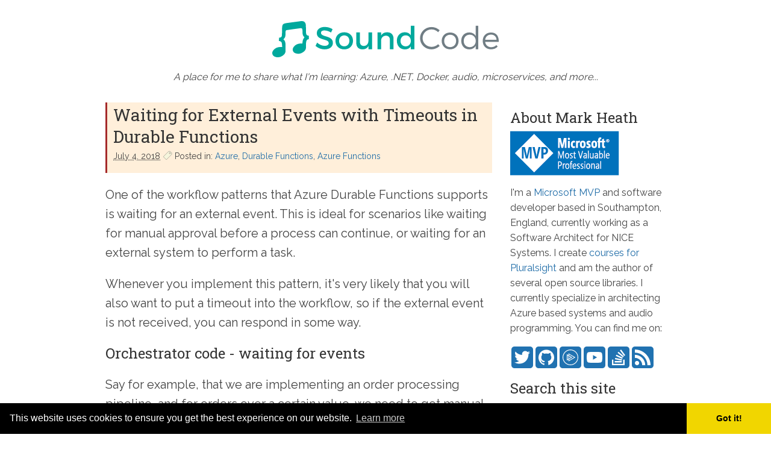

--- FILE ---
content_type: text/html; charset=utf-8
request_url: https://www.markheath.net/post/durable-functions-wait-external-event-timeout
body_size: 9427
content:
<!DOCTYPE html><html lang=en><head prefix="og: http://ogp.me/ns#"><script async src="https://www.googletagmanager.com/gtag/js?id=UA-4033772-5"></script><script>window.dataLayer=window.dataLayer||[];function gtag(){dataLayer.push(arguments);}
gtag('js',new Date());gtag('config','UA-4033772-5');</script><meta charset=utf-8><meta name=viewport content="width=device-width, initial-scale=1.0"><title>Waiting for External Events with Timeouts in Durable Functions</title><meta name=description content="Mark Heath's Development Blog"><link rel=stylesheet href=/css/site2.css><link href="https://fonts.googleapis.com/css?family=Raleway|Roboto+Slab" rel=stylesheet><link rel=stylesheet href=//cdnjs.cloudflare.com/ajax/libs/highlight.js/11.4.0/styles/base16/tomorrow-night.min.css><meta property=og:type content=article><meta property=og:title content="Waiting for External Events with Timeouts in Durable Functions"><meta property=og:description content="Mark Heath's Development Blog"><meta property=og:url content=https://www.markheath.net/post/durable-functions-wait-external-event-timeout><meta property=og:image content=https://www.markheath.net/images/sound_code_logo2.png><meta property=og:image:width content=316><meta property=og:image:height content=273><meta name=msapplication-square150x150logo content=~/images/mstile-150x150.png><link rel=icon type=image/png sizes=16x16 href=/images/icon16x16.png><link rel=icon type=image/png href=/images/favicon-32x32.png sizes=32x32><link rel=icon type=image/png href=/images/favicon-16x16.png sizes=16x16><link rel=apple-touch-icon href=/images/apple-touch-icon.png><link rel="shortcut icon" href=/images/favicon-32x32.png><link rel=alternate type=application/rss+xml href="/feed/rss/"><link rel=alternate type=application/atom+xml href="/feed/atom/"><link rel=stylesheet href=//cdnjs.cloudflare.com/ajax/libs/cookieconsent2/3.0.3/cookieconsent.min.css><script src=//cdnjs.cloudflare.com/ajax/libs/cookieconsent2/3.0.3/cookieconsent.min.js></script><script>window.addEventListener("load",function(){window.cookieconsent.initialise({"palette":{"popup":{"background":"#000",},"button":{"background":"#f1d600"}},"theme":"edgeless",})});</script></head><body itemscope itemtype=http://schema.org/Blog><header role=banner class=siteheader> <a href="/" itemprop=url> <img class=header-logo src=/images/sound_code_logo.svg alt="Sound Code Logo"> </a> <em>A place for me to share what I'm learning: Azure, .NET, Docker, audio, microservices, and more...</em> </header> <div class=mainwrapper> <main class=main> <article class=post itemscope itemtype=http://schema.org/BlogPosting itemprop=blogPost> <header class=post-header> <h1 itemprop="headline name"><a href=/post/2018/7/4/durable-functions-wait-external-event-timeout itemprop=url>Waiting for External Events with Timeouts in Durable Functions</a></h1> <div> <abbr title="7/4/2018 12:00:00 AM" itemprop=datePublished>July 4. 2018</abbr> <span><svg viewbox=9,0,45,40 width=16 height=16 style=margin-bottom:-2px><path d="M 10,10 h 35 l 5,5 v 10 l -5,5 h -35 z m 30,10 a 3,3 0 0 1 6,0 a 3,3 0 0 1 -6,0 z" stroke=#444 transform="rotate(-45 30 15)" stroke-width=1 fill=beige fill-rule=evenodd /></svg> Posted in: <ul class=comma-list><li><a itemprop=articleSection href=/category/azure>Azure</a></li> <li><a itemprop=articleSection href=/category/durable%20functions>Durable Functions</a></li> <li><a itemprop=articleSection href=/category/azure%20functions>Azure Functions</a></li></ul> </span> </div> </header> <div class=post-body> <div itemprop=articleBody><p>One of the workflow patterns that Azure Durable Functions supports is waiting for an external event. This is ideal for scenarios like waiting for manual approval before a process can continue, or waiting for an external system to perform a task.</p> <p>Whenever you implement this pattern, it's very likely that you will also want to put a timeout into the workflow, so if the external event is not received, you can respond in some way.</p> <h3 id=orchestrator-code-waiting-for-events>Orchestrator code - waiting for events</h3> <p>Say for example, that we are implementing an order processing pipeline, and for orders over a certain value, we need to get manual approval.</p> <p>Here's an example orchestrator function that requires a manual approval process for orders over $1000.</p> <pre><code class=language-cs>[FunctionName(&quot;O_ProcessOrder&quot;)]
public static async Task&lt;object&gt; ProcessOrder([OrchestrationTrigger] DurableOrchestrationContext ctx, TraceWriter log)
{
    var order = ctx.GetInput&lt;Order&gt;();

    if (order.Amount &gt; 1000)
    {
        await ctx.CallActivityAsync(&quot;A_RequestOrderApproval&quot;, order);
        using (var cts = new CancellationTokenSource())
        {
            var timeoutAt = ctx.CurrentUtcDateTime.AddHours(24);
            var timeoutTask = ctx.CreateTimer(timeoutAt, cts.Token);
            var approvalTask = ctx.WaitForExternalEvent&lt;string&gt;(&quot;OrderApprovalResult&quot;);

            var winner = await Task.WhenAny(approvalTask, timeoutTask);
            if (winner == approvalTask)
            {
                cts.Cancel(); // we should cancel the timeout task
            }
            else
            {
                // timed out
                await ctx.CallActivityAsync(&quot;A_SendNotApprovedEmail&quot;, order);
                return &quot;Order not approved&quot;;
            }
        }
</code></pre> <p>First of all, if approval is needed we call the <code>A_RequestOrderApproval</code> activity function. This might send an email to someone who can review and approve the order.</p> <p>Then we need a new <code>CancellationTokenSource</code> to support cancelling the task that's waiting for an external event. Next we use <code>DurableOrchestrationContext.CreateTimer</code> to create a task that will complete at a certain time. We might be tempted to use <code>DateTime.UtcNow</code> here, but that's <a href=https://docs.microsoft.com/en-us/azure/azure-functions/durable-functions-checkpointing-and-replay#orchestrator-code-constraints>against the rules for an orchestrator function</a>, which must be strictly deterministic. So instead we use <code>DurableOrchestrationContext.CurrentUtcDateTime</code> to calcuate the timeout end time. In this example I've set it to 24 hours.</p> <p>Notice we don't <code>await</code> the return of <code>ctx.CreateTimer</code>. That's because we're also going to call <code>ctx.WaitForExternalEvent</code> in parallel. This is the task that's waiting for the external event to be sent to the workflow.</p> <p>Next, we use <code>Task.WhenAny</code> to see which task completes first. If it's the <code>approvalTask</code> that means we got an external event before the timeout completed. We should cancel the timeout task because we don't need it. If the timeout task is the winner, then we can proceed with whatever action we want to take in the case of a timeout.</p> <p>Notice that there is no way to cancel the <code>WaitForExternalEvent</code> task. Should the event we were waiting for turn up in the future after the timeout has fired, then our orchestrator function will not take action on it, because the event sourcing history has already recorded that the timeout task won.</p> <h3 id=simplifying-waiting-for-timeout>Simplifying waiting for timeout</h3> <p>One of the downsides of the orchestrator code shown above is that it is quite verbose, and (inspired by <a href=https://twitter.com/MikhailShilkov/status/1011705530648334337>this tweet from Mikhail Shilkov</a>) I wondered if it might be possible to create a helper overload of <code>DurableOrchestrationContext.WaitForExternalEvent</code> that took a timeout.</p> <p>Imagine if we could simplify the orchestrator code down to something like this:</p> <pre><code class=language-cs>await ctx.CallActivityAsync(&quot;A_RequestOrderApproval&quot;, order);

var approvalResult = await ctx.WaitForExternalEvent&lt;string&gt;(
    &quot;OrderApprovalResult&quot;, TimeSpan.FromHours(24));

if (approvalResult == null)
{
    // we timed out
    await ctx.CallActivityAsync(&quot;A_SendNotApprovedEmail&quot;, order);
    return &quot;Order not approved&quot;;
}
</code></pre> <p>This has the advantage not only of being more succinct and readable, but also protecting developers from implementing this pattern incorrectly.</p> <p>I wondered if this could be implemented as an extension method on <code>DurableOrchestrationContext</code>, but my initial attempts failed. It's harder to implement than you might think as the <a href=https://github.com/Azure/durabletask>Durable Task framework</a> (which is what Durable Functions is built on) places very strict constraints on your use of the <code>await</code> keyword. However, <a href=https://github.com/Azure/azure-functions-durable-extension/issues/365>thanks to some expert advice from Chris Gillum</a> I was able to create an extension method that gave me the behaviour I wanted.</p> <p>The only question was how this method should signal a timeout. Chris rightly suggested that throwing a <code>TaskCanceledException</code> was the proper way to do it, but that does mean the orchestrator function needs a <code>try catch</code> block. I was happy for my purposes for it to return <code>null</code> to simplify the orchestrator code (if only C# came with a built-in <code>Option&lt;T&gt;</code> type!). Either approach is possible, and in my code example below I show both ways:</p> <pre><code class=language-cs>public static class DurableOrchestrationContextExtensions
{
    public static Task&lt;T&gt; WaitForExternalEvent&lt;T&gt;(
        this DurableOrchestrationContext ctx, string name, TimeSpan timeout)
    {
        var tcs = new TaskCompletionSource&lt;T&gt;();
        var cts = new CancellationTokenSource();

        var timeoutAt = ctx.CurrentUtcDateTime + timeout;
        var timeoutTask = ctx.CreateTimer(timeoutAt, cts.Token);
        var waitForEventTask = ctx.WaitForExternalEvent&lt;T&gt;(name);

        waitForEventTask.ContinueWith(t =&gt;
        {
            using (cts)
            {
                if (t.Exception != null)
                {
                    tcs.TrySetException(t.Exception);
                }
                else
                {
                    tcs.TrySetResult(t.Result);
                }
                cts.Cancel();
            }
        }, TaskContinuationOptions.ExecuteSynchronously);

        timeoutTask.ContinueWith(t =&gt;
        {
            using (cts)
            {
                //tcs.TrySetCanceled(); - if you'd prefer to throw a TaskCanceled exception
                tcs.TrySetResult(default(T));
            }
        }, TaskContinuationOptions.ExecuteSynchronously);

        return tcs.Task;
    }
}
</code></pre> <p>Hopefully something like this will become officially part of the Durable Functions, extension in the future, but in the mean-time it's very easy to use this extension method in your function app.</p> <h3 id=sending-external-events-to-orchestrations>Sending external events to orchestrations</h3> <p>Durable Functions has a <a href=https://docs.microsoft.com/en-us/azure/azure-functions/durable-functions-http-api>REST API</a> that can be used to send an external event to an orchestration. You need to know the orchestration id, the name of the event, and the secure key to authorize the call. Then you post to the <code>raiseEvent</code> endpoint, and pass whatever JSON payload you want as the event body.</p> <p>However, if you're waiting for manual approval, you're hardly going to expect the approver to crack open Postman and call the REST API directly. And most external systems will have their own way of communicating back to you, whether by a webhook, or posting a message to a queue, or some other mechanism.</p> <p>So usually, you create another Azure Function that will be triggered by the external event, and from within that function, pass on the message to the orchestration. Within that function, you will discover the orchestration id you need to send the event to, and then use <code>DurableOrchestrationClient.RaiseEventAsync</code> to send the event to the orchestration.</p> <p>In the following example, I have a regular HTTP triggered Azure Function, whose route contains the order id of the order to be approved (note this is not the same as the orchestration id). I've used a table storage binding to look up the orchestration id that relates to this order (The orchestrator has already written details of this order to table storage before it started waiting for this external event). And then I simply pass on whatever was in the body of the HTTP request as the event data for an external event, using <code>DurableOrchestrationClient.RaiseEventAsync</code>.</p> <pre><code class=language-cs>[FunctionName(&quot;ApproveOrderById&quot;)]
public static async Task&lt;IActionResult&gt; ApproveOrderById(
    [HttpTrigger(AuthorizationLevel.Function, &quot;post&quot;, Route = &quot;approve/{id}&quot;)]HttpRequest req,
    [OrchestrationClient] DurableOrchestrationClient client,
    [Table(&quot;Orders&quot;, &quot;ORDER&quot;, &quot;{id}&quot;, Connection = &quot;AzureWebJobsStorage&quot;)] OrderEntity order,
    TraceWriter log, string id)
{
    log.Info($&quot;Setting approval status of order {id}&quot;);

    if (order == null)
    {
        return new NotFoundResult();
    }
    var requestBody = await new StreamReader(req.Body).ReadToEndAsync();
    await client.RaiseEventAsync(order.OrchestrationId, &quot;OrderApprovalResult&quot;, requestBody);
    return new OkResult();
}
</code></pre> <p>As you can see, the <code>RaiseEventAsync</code> method makes it really straightfoward to pass on an event to an orchestration, whatever mechanism the external system you are waiting on actually uses to report back to you.</p> <h3 id=postscript-1-durable-functions-presentation>Postscript 1 - Durable Functions presentation</h3> <p>I'm really pleased to announce that I'm going to be speaking about Durable Functions at <a href=https://skillsmatter.com/conferences/10107-prognet-london-2018>ProgNET London on September 12th 2018</a>. I'd love to see you there. Let me know if you're planning on attending.</p> <h3 id=postscript-2-mvp-award>Postscript 2 - MVP Award</h3> <p>I should also take this opportunity to say how grateful and honoured I am to have been <a href="https://mvp.microsoft.com/en-us/PublicProfile/5002551?fullName=Mark%20%20Heath">awarded the Microsoft MVP award</a> for the second time. Last year was an amazing experience, especially making my first ever trip to the USA to attend the MVP Summit.</p> <p>My award category is now Azure, which makes sense as that's been my main focus over the past few years. So I want to thank everyone at Microsoft for building awesome cloud based products and developer tools which I'm having loads of fun learning and teaching. Also, thanks to everyone who has followed my blog, watched my Pluralsight courses, and offered support and encouragement along the way - it means a lot to me. Finally, a huge thank you to everyone who is working hard at building developer community and sharing knowledge through blogs, books, videos, talks, and open source projects. Whether or not you've been recognized for your contribution with an award, it really is appreciated.</p> </div> <div class=pluralsight-advert> Want to learn more about how easy it is to get up and running with Durable Functions? Be sure to check out my Pluralsight course <a href=https://www.pluralsight.com/courses/azure-durable-functions-fundamentals>Azure Durable Functions Fundamentals</a>. </div> </div> <section aria-label="Social Sharing"> <div class=g-plusone data-size=medium data-width=300></div> <a href=https://twitter.com/share class=twitter-share-button data-via=mark_heath>Tweet</a> </section> <section id=comments aria-label=Comments> <h2>Comments</h2> <article itemscope itemtype=http://schema.org/UserComments itemprop=comment> <img src=/images/commenter.png width=50 height=50 alt="Comment by scottrudy"> <div> <time datetime=2019-06-27T20:34 itemprop=commentTime>June 27. 2019 20:34</time> <p itemprop=commentText>Thank you for the statement<br><br><blockquote>"So usually, you create another Azure Function that will be triggered by the external event, and from within that function, pass on the message to the orchestration."</blockquote><br>It wasn't obvious in the Microsoft Docs. That said, I'm not quite sure what you meant by the next statement<br><br><blockquote>"Within that function, you will <b>discover</b> the orchestration id you need to send the event to"</blockquote><br>I am currently passing the instance id and event name as a parameter to the external process and back to the other Azure Function, which works. How else would I "discover" the the id?</p> <strong itemprop=creator>scottrudy</strong> </div> </article> <article itemscope itemtype=http://schema.org/UserComments itemprop=comment class=self> <img src=/images/commenter.png width=50 height=50 alt="Comment by Mark Heath"> <div> <time datetime=2019-06-28T12:24 itemprop=commentTime>June 28. 2019 12:24</time> <p itemprop=commentText>All I mean is that if you didn't want your external process to be given the orchestration id, you could perform a lookup (e.g. against a database) yourself to find the orchestration id that the external event relates to.</p> <strong itemprop=creator>Mark Heath</strong> </div> </article> <article itemscope itemtype=http://schema.org/UserComments itemprop=comment> <img src=/images/commenter.png width=50 height=50 alt="Comment by John"> <div> <time datetime=2021-01-14T08:20 itemprop=commentTime>January 14. 2021 08:20</time> <p itemprop=commentText>Hello, has this been incorporated into the source code itself?<br><a href=https://github.com/Azure/azure-functions-durable-extension/blob/2b5e58229d829828368094c27bb80bd4808f78e9/src/WebJobs.Extensions.DurableTask/ContextImplementations/DurableOrchestrationContext.cs#L407 rel="nofollow noopener" title=https://github.com/Azure/azure-functions-durable-extension/blob/2b5e58229d829828368094c27bb80bd4808f78e9/src/WebJobs.Extensions.DurableTask/ContextImplementations/DurableOrchestrationContext.cs#L407>https://github.com/Azure/az...</a></p> <strong itemprop=creator>John</strong> </div> </article> </section><script src=https://giscus.app/client.js data-repo=markheath/soundcode-blog-comments data-repo-id=R_kgDOIqCnSw data-category=Announcements data-category-id=DIC_kwDOIqCnS84CTMmM data-mapping=pathname data-strict=0 data-reactions-enabled=1 data-emit-metadata=0 data-input-position=bottom data-theme=light data-lang=en crossorigin=anonymous async></script></article> </main> <aside role=complementary class=sidebar> <section> <h3>About Mark Heath</h3> <img src=/images/mvp.png alt="Microsoft MVP"> <p> I'm a <a href="https://mvp.microsoft.com/en-us/PublicProfile/5002551?fullName=Mark%20%20Heath">Microsoft MVP</a> and software developer based in Southampton, England, currently working as a Software Architect for NICE Systems. I create <a href=https://www.pluralsight.com/authors/mark-heath>courses for Pluralsight</a> and am the author of several open source libraries. I currently specialize in architecting Azure based systems and audio programming. You can find me on: <ul class=social-media-list><li><a href=https://twitter.com/mark_heath><img src=/images/twitter.svg alt=Twitter title=Twitter></a></li> <li><a href=https://github.com/markheath><img src=/images/github.svg alt=GitHub title=GitHub></a></li> <li><a href=https://www.pluralsight.com/authors/mark-heath><img src=/images/pluralsight.svg alt=Pluralsight title=Pluralsight></a></a></li> <li><a href=https://www.youtube.com/channel/UChV2-HyJ9XzsKLQRztd7Pmw><img src=/images/youtube.svg alt=YouTube title=YouTube></a></li> <li><a href=https://stackoverflow.com/users/7532/mark-heath><img src=/images/stackoverflow.svg alt="Stack Overflow" title="Stack Overflow"></a></li> <li><a href=https://feeds.feedburner.com/soundcode><img src=/images/rss.svg alt="RSS Feed" title="RSS Feed"></a></li></ul> </p> </section> <section> <h3>Search this site</h3> <gcse:search></gcse:search> </section> <section> <h3>Keep Updated</h3> <div id=mc_embed_signup> <form action="https://markheath.us9.list-manage.com/subscribe/post?u=c469c07569c4c16390e5dc27c&amp;id=df2e867c83" method=post id=mc-embedded-subscribe-form name=mc-embedded-subscribe-form class=validate target=_blank novalidate> <div id=mc_embed_signup_scroll> <div class=mc-field-group> <label for=mce-EMAIL>Subscribe to our mailing list</label> <input type=email name=EMAIL class="required email" id=mce-EMAIL> </div> <div id=mce-responses class=clear> <div class=response id=mce-error-response style=display:none></div> <div class=response id=mce-success-response style=display:none></div> </div> <div style=position:absolute;left:-5000px aria-hidden=true><input type=text name=b_c469c07569c4c16390e5dc27c_df2e867c83 tabindex=-1></div> <div class=clear><input type=submit value=Subscribe name=subscribe id=mc-embedded-subscribe class=button></div> </div> </form> </div> </section> <section> <h3>My Pluralsight Courses</h3> <ul class=striped-list><li><a href=https://www.pluralsight.com/courses/microservices-architectural-strategies-techniques>Microservices: Architectural Strategies and Techniques</a></li> <li><a href=https://www.pluralsight.com/courses/microservices-building-testing>Microservices: Building and Testing</a></li> <li><a href=https://app.pluralsight.com/ilx/azure-functions-deep-dive>Azure Functions Deep Dive</a></li> <li><a href=https://www.pluralsight.com/courses/microservices-fundamentals>Microservices Fundamentals</a></li> <li><a href=https://www.pluralsight.com/courses/refactor-optimize-code-github-copilot>Refactor and Optimize Code with GitHub Copilot</a></li> <li><a href=https://www.pluralsight.com/courses/linq-best-practices>LINQ Best Practices</a></li> <li><a href=https://www.pluralsight.com/courses/microsoft-azure-containers-deploying-managing>Microsoft Azure Developer: Deploying and Managing Containers</a></li> <li><a href=https://www.pluralsight.com/courses/azure-functions-fundamentals>Azure Functions Fundamentals</a></li> <li><a href=https://www.pluralsight.com/courses/azure-durable-functions-fundamentals>Azure Durable Functions Fundamentals</a></li> <li><a href=https://www.pluralsight.com/courses/microservices-architecture-executive-briefing>Microservices Architecture: Executive Briefing</a></li> <li><a href=https://www.pluralsight.com/courses/building-microservices>Building Microservices</a></li> <li><a href=https://www.pluralsight.com/courses/dapr-1-fundamentals>Dapr 1 Fundamentals</a></li> <li><a href=https://www.pluralsight.com/courses/microsoft-azure-serverless-functions-create>Create Serverless Functions</a></li> <li><a href=https://www.pluralsight.com/courses/linq-more-effective>More Effective LINQ</a></li> <li><a href=https://www.pluralsight.com/courses/versioning-evolving-microservices-asp-dot-net-core>Versioning and Evolving Microservices in ASP.NET Core</a></li> <li><a href=https://www.pluralsight.com/courses/microsoft-azure-developer-implement-azure-functions>Microsoft Azure Developer: Implement Azure Functions (AZ-204)</a></li> <li><a href=https://www.pluralsight.com/courses/azure-container-instances-getting-started>Azure Container Instances: Getting Started</a></li> <li><a href=https://www.pluralsight.com/courses/azure-serverless-applications>Building Serverless Applications in Azure</a></li> <li><a href=https://www.pluralsight.com/courses/azure-cli-getting-started>Azure CLI: Getting Started</a></li> <li><a href=https://www.pluralsight.com/courses/understanding-eliminating-technical-debt>Understanding and Eliminating Technical Debt</a></li> <li><a href=https://www.pluralsight.com/courses/windows-forms-best-practices>Windows Forms Best Practices</a></li> <li><a href=https://www.pluralsight.com/courses/digital-audio-fundamentals>Digital Audio Fundamentals</a></li> <li><a href=https://www.pluralsight.com/courses/uwp-audio-fundamentals>UWP Audio Fundamentals</a></li> <li><a href=https://www.pluralsight.com/courses/audio-programming-naudio>Audio Programming with NAudio</a></li> <li><a href=https://www.pluralsight.com/courses/understanding-distributed-version-control-systems>Understanding Distributed Version Control Systems</a></li> <li><a href=https://www.pluralsight.com/courses/mahappsdotmetro-creating-modern-wpf-apps>Creating Modern WPF Applications with MahApps.Metro</a></li> <li><a href=https://www.pluralsight.com/courses/creating-selling-digital-product>Creating and Selling a Digital Product</a></li> <li><a href=https://www.pluralsight.com/courses/clickonce-deployment-fundamentals>ClickOnce Deployment Fundamentals</a></li></ul> </section> <section> <h3>My Open Source Software</h3> <ul class=striped-list><li><a href=https://github.com/naudio/NAudio>NAudio</a></li> <li><a href=https://github.com/naudio/NLayer>NLayer</a></li> <li><a href=https://github.com/markheath/NAudio.SharpMediaFoundation>NAudio.Sharp<wbr>Media<wbr>Foundation</a></a></li> <li><a href=https://github.com/naudio/NAudio.WaveFormRenderer>WaveForm Renderer</a></li> <li><a href=https://github.com/markheath/wpf-waveform>WPF WaveForm</a></li> <li><a href=https://github.com/markheath/typescript-tetris>TypeScript Tetris</a></li> <li><a href=https://github.com/markheath/skypevoicechanger>Skype Voice Changer</a></li> <li><a href=https://github.com/markheath/midifilemapper>MIDI File Mapper</a></li> <li><a href=https://github.com/markheath/midifilesplitter>MIDI File Splitter</a></li> <li><a href=https://github.com/markheath/nibbles>SilverNibbles</a></li> <li><a href=https://github.com/markheath/asterisk>Asterisk</a></li> <li><a href=https://github.com/markheath/wpfshapes>WPF Shapes</a></li> <li><a href=https://github.com/markheath/voicerecorder>.NET Voice Recorder</a></li></ul> </section> <section> <h3><a href=/archive>Archives</a></h3> </section> <section> <h3>Tags</h3> <ul class=striped-list><li><a href=/category/azure>Azure (160)</a></li> <li><a href=/category/naudio>NAudio (103)</a></li> <li><a href=/category/advent%20of%20code>Advent of Code (82)</a></li> <li><a href=/category/linq>LINQ (79)</a></li> <li><a href=/category/c%23>C# (71)</a></li> <li><a href=/category/f%23>F# (70)</a></li> <li><a href=/category/azure%20functions>Azure Functions (69)</a></li> <li><a href=/category/azure%20cli>Azure CLI (47)</a></li> <li><a href=/category/wpf>WPF (39)</a></li> <li><a href=/category/audio>audio (38)</a></li> <li><a href=/category/xaml>XAML (38)</a></li> <li><a href=/category/javascript>JavaScript (36)</a></li> <li><a href=/category/silverlight>Silverlight (34)</a></li> <li><a href=/category/pluralsight>Pluralsight (30)</a></li> <li><a href=/category/durable%20functions>Durable Functions (26)</a></li> <li><a href=/category/docker>Docker (26)</a></li> <li><a href=/category/morelinq>MoreLINQ (26)</a></li> <li><a href=/category/azure%20blob%20storage>Azure Blob Storage (21)</a></li> <li><a href=/category/azure%20service%20bus>Azure Service Bus (17)</a></li> <li><a href=/category/powershell>PowerShell (16)</a></li></ul> </section> </aside> </div> <footer class=sitefooter role=contentinfo itemscope itemtype=http://schema.org/Person itemprop=author> <span> Copyright &copy; 2026 <a href=https://markheath.net itemprop="url name">Mark Heath</a> </span> </footer><script>(function(){var cx='008206195568368156891:hyra-w0asw0';var gcse=document.createElement('script');gcse.type='text/javascript';gcse.async=true;gcse.src='https://cse.google.com/cse.js?cx='+cx;var s=document.getElementsByTagName('script')[0];s.parentNode.insertBefore(gcse,s);})();</script><script src=//cdnjs.cloudflare.com/ajax/libs/highlight.js/11.4.0/highlight.min.js></script><script src=//cdnjs.cloudflare.com/ajax/libs/highlight.js/11.4.0/languages/fsharp.min.js></script><script src=//cdnjs.cloudflare.com/ajax/libs/highlight.js/11.4.0/languages/powershell.min.js></script><script src=//cdnjs.cloudflare.com/ajax/libs/highlight.js/11.4.0/languages/dos.min.js></script><script src=//cdnjs.cloudflare.com/ajax/libs/highlight.js/11.4.0/languages/typescript.min.js></script><script src=//cdnjs.cloudflare.com/ajax/libs/highlight.js/11.4.0/languages/dockerfile.min.js></script><script src=//cdnjs.cloudflare.com/ajax/libs/highlight.js/11.4.0/languages/yaml.min.js></script><script>hljs.configure({languages:[]});hljs.highlightAll();</script><script>(function(){var po=document.createElement('script');po.type='text/javascript';po.async=true;po.src='https://apis.google.com/js/platform.js';var s=document.getElementsByTagName('script')[0];s.parentNode.insertBefore(po,s);})();</script><script>!function(d,s,id){var js,fjs=d.getElementsByTagName(s)[0],p=/^http:/.test(d.location)?'http':'https';if(!d.getElementById(id)){js=d.createElement(s);js.id=id;js.src=p+'://platform.twitter.com/widgets.js';fjs.parentNode.insertBefore(js,fjs);}}(document,'script','twitter-wjs');</script><script>(function(d,t){var g=d.createElement(t),s=d.getElementsByTagName(t)[0];g.src='//hnbutton.appspot.com/static/hn.min.js';s.parentNode.insertBefore(g,s);}(document,'script'));</script><script defer src="https://static.cloudflareinsights.com/beacon.min.js/vcd15cbe7772f49c399c6a5babf22c1241717689176015" integrity="sha512-ZpsOmlRQV6y907TI0dKBHq9Md29nnaEIPlkf84rnaERnq6zvWvPUqr2ft8M1aS28oN72PdrCzSjY4U6VaAw1EQ==" data-cf-beacon='{"version":"2024.11.0","token":"851ad40215834d248dca9d4d3494b41f","r":1,"server_timing":{"name":{"cfCacheStatus":true,"cfEdge":true,"cfExtPri":true,"cfL4":true,"cfOrigin":true,"cfSpeedBrain":true},"location_startswith":null}}' crossorigin="anonymous"></script>
</body></html>

--- FILE ---
content_type: text/html; charset=utf-8
request_url: https://accounts.google.com/o/oauth2/postmessageRelay?parent=https%3A%2F%2Fwww.markheath.net&jsh=m%3B%2F_%2Fscs%2Fabc-static%2F_%2Fjs%2Fk%3Dgapi.lb.en.2kN9-TZiXrM.O%2Fd%3D1%2Frs%3DAHpOoo_B4hu0FeWRuWHfxnZ3V0WubwN7Qw%2Fm%3D__features__
body_size: 160
content:
<!DOCTYPE html><html><head><title></title><meta http-equiv="content-type" content="text/html; charset=utf-8"><meta http-equiv="X-UA-Compatible" content="IE=edge"><meta name="viewport" content="width=device-width, initial-scale=1, minimum-scale=1, maximum-scale=1, user-scalable=0"><script src='https://ssl.gstatic.com/accounts/o/2580342461-postmessagerelay.js' nonce="VpQs65khy5E_-eGwcuQzQg"></script></head><body><script type="text/javascript" src="https://apis.google.com/js/rpc:shindig_random.js?onload=init" nonce="VpQs65khy5E_-eGwcuQzQg"></script></body></html>

--- FILE ---
content_type: image/svg+xml
request_url: https://www.markheath.net/images/twitter.svg
body_size: 55
content:
<svg aria-labelledby="simpleicons-twitter-icon" role="img" viewBox="0 0 24 24" xmlns="http://www.w3.org/2000/svg"><title id="simpleicons-twitter-icon">Twitter icon</title>
<path fill="white" d="M23.954 4.569c-.885.389-1.83.654-2.825.775 1.014-.611 1.794-1.574 2.163-2.723-.951.555-2.005.959-3.127 1.184-.896-.959-2.173-1.559-3.591-1.559-2.717 0-4.92 2.203-4.92 4.917 0 .39.045.765.127 1.124C7.691 8.094 4.066 6.13 1.64 3.161c-.427.722-.666 1.561-.666 2.475 0 1.71.87 3.213 2.188 4.096-.807-.026-1.566-.248-2.228-.616v.061c0 2.385 1.693 4.374 3.946 4.827-.413.111-.849.171-1.296.171-.314 0-.615-.03-.916-.086.631 1.953 2.445 3.377 4.604 3.417-1.68 1.319-3.809 2.105-6.102 2.105-.39 0-.779-.023-1.17-.067 2.189 1.394 4.768 2.209 7.557 2.209 9.054 0 13.999-7.496 13.999-13.986 0-.209 0-.42-.015-.63.961-.689 1.8-1.56 2.46-2.548l-.047-.02z"/></svg>